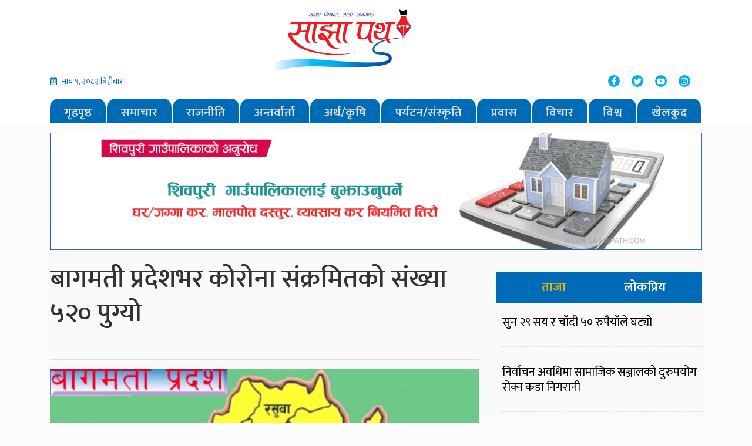

--- FILE ---
content_type: text/html; charset=UTF-8
request_url: https://www.sajhapath.com/2020/07/4843/
body_size: 12436
content:
<!DOCTYPE html>
<html lang="en">

<head>
  <!-- Required meta tags -->
  <meta charset="utf-8">
  <meta name="viewport" content="width=device-width, initial-scale=1, shrink-to-fit=no">
  <meta property="fb:pages" content="450299928388581" />
  <title>बागमती प्रदेशभर कोरोना संक्रमितको संख्या ५२० पुग्यो - Sajhapath.comSajhapath.com</title>
  	<style>img:is([sizes="auto" i], [sizes^="auto," i]) { contain-intrinsic-size: 3000px 1500px }</style>
	
<!-- Search Engine Optimization by Rank Math - https://rankmath.com/ -->
<meta name="description" content="काठमाडौ,असार २१ । बागमती प्रदेशभर कोरोना संक्रमितको संख्या ५ सय २० पुगेको छ । शनिबार १८ जना कोरोना संक्रमित पुष्टि भए संगै संक्रमितको संख्या ५ सय २० पुगेको हो।"/>
<meta name="robots" content="index, follow, max-snippet:-1, max-video-preview:-1, max-image-preview:large"/>
<link rel="canonical" href="https://www.sajhapath.com/2020/07/4843/" />
<meta property="og:locale" content="en_US" />
<meta property="og:type" content="article" />
<meta property="og:title" content="बागमती प्रदेशभर कोरोना संक्रमितको संख्या ५२० पुग्यो - Sajhapath.com" />
<meta property="og:description" content="काठमाडौ,असार २१ । बागमती प्रदेशभर कोरोना संक्रमितको संख्या ५ सय २० पुगेको छ । शनिबार १८ जना कोरोना संक्रमित पुष्टि भए संगै संक्रमितको संख्या ५ सय २० पुगेको हो।" />
<meta property="og:url" content="https://www.sajhapath.com/2020/07/4843/" />
<meta property="og:site_name" content="Sajhapath.com" />
<meta property="article:section" content="Banner" />
<meta property="og:image" content="https://www.sajhapath.com/wp-content/uploads/2020/07/20200613_052820-1-768x384.jpg" />
<meta property="og:image:secure_url" content="https://www.sajhapath.com/wp-content/uploads/2020/07/20200613_052820-1-768x384.jpg" />
<meta property="og:image:width" content="720" />
<meta property="og:image:height" content="360" />
<meta property="og:image:alt" content="बागमती प्रदेशभर कोरोना संक्रमितको संख्या ५२० पुग्यो" />
<meta property="og:image:type" content="image/jpeg" />
<meta property="article:published_time" content="2020-07-05T08:09:52+05:45" />
<meta name="twitter:card" content="summary_large_image" />
<meta name="twitter:title" content="बागमती प्रदेशभर कोरोना संक्रमितको संख्या ५२० पुग्यो - Sajhapath.com" />
<meta name="twitter:description" content="काठमाडौ,असार २१ । बागमती प्रदेशभर कोरोना संक्रमितको संख्या ५ सय २० पुगेको छ । शनिबार १८ जना कोरोना संक्रमित पुष्टि भए संगै संक्रमितको संख्या ५ सय २० पुगेको हो।" />
<meta name="twitter:image" content="https://www.sajhapath.com/wp-content/uploads/2020/07/20200613_052820-1-768x384.jpg" />
<meta name="twitter:label1" content="Written by" />
<meta name="twitter:data1" content="साझा पथ" />
<meta name="twitter:label2" content="Time to read" />
<meta name="twitter:data2" content="Less than a minute" />
<script type="application/ld+json" class="rank-math-schema">{"@context":"https://schema.org","@graph":[{"@type":["Person","Organization"],"@id":"https://www.sajhapath.com/#person","name":"Sajhapath.com"},{"@type":"WebSite","@id":"https://www.sajhapath.com/#website","url":"https://www.sajhapath.com","name":"Sajhapath.com","publisher":{"@id":"https://www.sajhapath.com/#person"},"inLanguage":"en-US"},{"@type":"ImageObject","@id":"https://www.sajhapath.com/wp-content/uploads/2020/07/20200613_052820-1.jpg","url":"https://www.sajhapath.com/wp-content/uploads/2020/07/20200613_052820-1.jpg","width":"2560","height":"1280","inLanguage":"en-US"},{"@type":"WebPage","@id":"https://www.sajhapath.com/2020/07/4843/#webpage","url":"https://www.sajhapath.com/2020/07/4843/","name":"\u092c\u093e\u0917\u092e\u0924\u0940 \u092a\u094d\u0930\u0926\u0947\u0936\u092d\u0930 \u0915\u094b\u0930\u094b\u0928\u093e \u0938\u0902\u0915\u094d\u0930\u092e\u093f\u0924\u0915\u094b \u0938\u0902\u0916\u094d\u092f\u093e \u096b\u0968\u0966 \u092a\u0941\u0917\u094d\u092f\u094b - Sajhapath.com","datePublished":"2020-07-05T08:09:52+05:45","dateModified":"2020-07-05T08:09:52+05:45","isPartOf":{"@id":"https://www.sajhapath.com/#website"},"primaryImageOfPage":{"@id":"https://www.sajhapath.com/wp-content/uploads/2020/07/20200613_052820-1.jpg"},"inLanguage":"en-US"},{"@type":"Person","@id":"https://www.sajhapath.com/author/sabina/","name":"\u0938\u093e\u091d\u093e \u092a\u0925","url":"https://www.sajhapath.com/author/sabina/","image":{"@type":"ImageObject","@id":"https://secure.gravatar.com/avatar/884e94cdef035d7c6f9fd04f9754ac25?s=96&amp;d=mm&amp;r=g","url":"https://secure.gravatar.com/avatar/884e94cdef035d7c6f9fd04f9754ac25?s=96&amp;d=mm&amp;r=g","caption":"\u0938\u093e\u091d\u093e \u092a\u0925","inLanguage":"en-US"}},{"@type":"BlogPosting","headline":"\u092c\u093e\u0917\u092e\u0924\u0940 \u092a\u094d\u0930\u0926\u0947\u0936\u092d\u0930 \u0915\u094b\u0930\u094b\u0928\u093e \u0938\u0902\u0915\u094d\u0930\u092e\u093f\u0924\u0915\u094b \u0938\u0902\u0916\u094d\u092f\u093e \u096b\u0968\u0966 \u092a\u0941\u0917\u094d\u092f\u094b - Sajhapath.com","datePublished":"2020-07-05T08:09:52+05:45","dateModified":"2020-07-05T08:09:52+05:45","articleSection":"Banner","author":{"@id":"https://www.sajhapath.com/author/sabina/","name":"\u0938\u093e\u091d\u093e \u092a\u0925"},"publisher":{"@id":"https://www.sajhapath.com/#person"},"description":"\u0915\u093e\u0920\u092e\u093e\u0921\u094c,\u0905\u0938\u093e\u0930 \u0968\u0967 \u0964 \u092c\u093e\u0917\u092e\u0924\u0940 \u092a\u094d\u0930\u0926\u0947\u0936\u092d\u0930 \u0915\u094b\u0930\u094b\u0928\u093e \u0938\u0902\u0915\u094d\u0930\u092e\u093f\u0924\u0915\u094b \u0938\u0902\u0916\u094d\u092f\u093e \u096b \u0938\u092f \u0968\u0966 \u092a\u0941\u0917\u0947\u0915\u094b \u091b \u0964 \u0936\u0928\u093f\u092c\u093e\u0930 \u0967\u096e \u091c\u0928\u093e \u0915\u094b\u0930\u094b\u0928\u093e \u0938\u0902\u0915\u094d\u0930\u092e\u093f\u0924 \u092a\u0941\u0937\u094d\u091f\u093f \u092d\u090f \u0938\u0902\u0917\u0948 \u0938\u0902\u0915\u094d\u0930\u092e\u093f\u0924\u0915\u094b \u0938\u0902\u0916\u094d\u092f\u093e \u096b \u0938\u092f \u0968\u0966 \u092a\u0941\u0917\u0947\u0915\u094b \u0939\u094b\u0964","name":"\u092c\u093e\u0917\u092e\u0924\u0940 \u092a\u094d\u0930\u0926\u0947\u0936\u092d\u0930 \u0915\u094b\u0930\u094b\u0928\u093e \u0938\u0902\u0915\u094d\u0930\u092e\u093f\u0924\u0915\u094b \u0938\u0902\u0916\u094d\u092f\u093e \u096b\u0968\u0966 \u092a\u0941\u0917\u094d\u092f\u094b - Sajhapath.com","@id":"https://www.sajhapath.com/2020/07/4843/#richSnippet","isPartOf":{"@id":"https://www.sajhapath.com/2020/07/4843/#webpage"},"image":{"@id":"https://www.sajhapath.com/wp-content/uploads/2020/07/20200613_052820-1.jpg"},"inLanguage":"en-US","mainEntityOfPage":{"@id":"https://www.sajhapath.com/2020/07/4843/#webpage"}}]}</script>
<!-- /Rank Math WordPress SEO plugin -->

<link rel='dns-prefetch' href='//use.fontawesome.com' />
<link rel='dns-prefetch' href='//code.jquery.com' />
<link rel='dns-prefetch' href='//stats.wp.com' />
<link rel='dns-prefetch' href='//fonts.googleapis.com' />
<link rel='dns-prefetch' href='//www.googletagmanager.com' />
<link rel="alternate" type="application/rss+xml" title="Sajhapath.com &raquo; बागमती प्रदेशभर कोरोना संक्रमितको संख्या ५२० पुग्यो Comments Feed" href="https://www.sajhapath.com/2020/07/4843/feed/" />
<meta property="fb:admins" content="changingmission"/><meta property="fb:app_id" content="1774296949456204"><meta property="og:title" content="बागमती प्रदेशभर कोरोना संक्रमितको संख्या ५२० पुग्यो"/><meta property="og:type" content="article"/><meta property="og:description" content="काठमाडौ,असार २१ । बागमती प्रदेशभर कोरोना संक्रमितको संख्या ५ सय २० पुगेको छ । शनिबार १८ जना कोरोना संक्रमित पुष्टि भए संगै संक्रमितको संख्या ५ सय २० पुगेको हो। शनिबार थपिएका संक्रमितमध्ये सिन्धुपाल्चोकका १२ जना र चितवनका ६ जना गरि १८ जना रहेको प्रदेशको सामाजिक विकास मन्त्रालयले जनाएको छ। त्यस्तै प्रदेशभर हालसम्म कोरोनाको संक्रमणबाट ६ [&hellip;]"/><meta property="og:url" content="https://www.sajhapath.com/2020/07/4843/"/><meta property="og:site_name" content="Sajhapath.com"/><meta property="og:image" content="https://www.sajhapath.com/wp-content/uploads/2020/07/20200613_052820-1.jpg"/><script type="text/javascript">
/* <![CDATA[ */
window._wpemojiSettings = {"baseUrl":"https:\/\/s.w.org\/images\/core\/emoji\/15.0.3\/72x72\/","ext":".png","svgUrl":"https:\/\/s.w.org\/images\/core\/emoji\/15.0.3\/svg\/","svgExt":".svg","source":{"concatemoji":"https:\/\/www.sajhapath.com\/wp-includes\/js\/wp-emoji-release.min.js?ver=6.7.4"}};
/*! This file is auto-generated */
!function(i,n){var o,s,e;function c(e){try{var t={supportTests:e,timestamp:(new Date).valueOf()};sessionStorage.setItem(o,JSON.stringify(t))}catch(e){}}function p(e,t,n){e.clearRect(0,0,e.canvas.width,e.canvas.height),e.fillText(t,0,0);var t=new Uint32Array(e.getImageData(0,0,e.canvas.width,e.canvas.height).data),r=(e.clearRect(0,0,e.canvas.width,e.canvas.height),e.fillText(n,0,0),new Uint32Array(e.getImageData(0,0,e.canvas.width,e.canvas.height).data));return t.every(function(e,t){return e===r[t]})}function u(e,t,n){switch(t){case"flag":return n(e,"\ud83c\udff3\ufe0f\u200d\u26a7\ufe0f","\ud83c\udff3\ufe0f\u200b\u26a7\ufe0f")?!1:!n(e,"\ud83c\uddfa\ud83c\uddf3","\ud83c\uddfa\u200b\ud83c\uddf3")&&!n(e,"\ud83c\udff4\udb40\udc67\udb40\udc62\udb40\udc65\udb40\udc6e\udb40\udc67\udb40\udc7f","\ud83c\udff4\u200b\udb40\udc67\u200b\udb40\udc62\u200b\udb40\udc65\u200b\udb40\udc6e\u200b\udb40\udc67\u200b\udb40\udc7f");case"emoji":return!n(e,"\ud83d\udc26\u200d\u2b1b","\ud83d\udc26\u200b\u2b1b")}return!1}function f(e,t,n){var r="undefined"!=typeof WorkerGlobalScope&&self instanceof WorkerGlobalScope?new OffscreenCanvas(300,150):i.createElement("canvas"),a=r.getContext("2d",{willReadFrequently:!0}),o=(a.textBaseline="top",a.font="600 32px Arial",{});return e.forEach(function(e){o[e]=t(a,e,n)}),o}function t(e){var t=i.createElement("script");t.src=e,t.defer=!0,i.head.appendChild(t)}"undefined"!=typeof Promise&&(o="wpEmojiSettingsSupports",s=["flag","emoji"],n.supports={everything:!0,everythingExceptFlag:!0},e=new Promise(function(e){i.addEventListener("DOMContentLoaded",e,{once:!0})}),new Promise(function(t){var n=function(){try{var e=JSON.parse(sessionStorage.getItem(o));if("object"==typeof e&&"number"==typeof e.timestamp&&(new Date).valueOf()<e.timestamp+604800&&"object"==typeof e.supportTests)return e.supportTests}catch(e){}return null}();if(!n){if("undefined"!=typeof Worker&&"undefined"!=typeof OffscreenCanvas&&"undefined"!=typeof URL&&URL.createObjectURL&&"undefined"!=typeof Blob)try{var e="postMessage("+f.toString()+"("+[JSON.stringify(s),u.toString(),p.toString()].join(",")+"));",r=new Blob([e],{type:"text/javascript"}),a=new Worker(URL.createObjectURL(r),{name:"wpTestEmojiSupports"});return void(a.onmessage=function(e){c(n=e.data),a.terminate(),t(n)})}catch(e){}c(n=f(s,u,p))}t(n)}).then(function(e){for(var t in e)n.supports[t]=e[t],n.supports.everything=n.supports.everything&&n.supports[t],"flag"!==t&&(n.supports.everythingExceptFlag=n.supports.everythingExceptFlag&&n.supports[t]);n.supports.everythingExceptFlag=n.supports.everythingExceptFlag&&!n.supports.flag,n.DOMReady=!1,n.readyCallback=function(){n.DOMReady=!0}}).then(function(){return e}).then(function(){var e;n.supports.everything||(n.readyCallback(),(e=n.source||{}).concatemoji?t(e.concatemoji):e.wpemoji&&e.twemoji&&(t(e.twemoji),t(e.wpemoji)))}))}((window,document),window._wpemojiSettings);
/* ]]> */
</script>
<style id='wp-emoji-styles-inline-css' type='text/css'>

	img.wp-smiley, img.emoji {
		display: inline !important;
		border: none !important;
		box-shadow: none !important;
		height: 1em !important;
		width: 1em !important;
		margin: 0 0.07em !important;
		vertical-align: -0.1em !important;
		background: none !important;
		padding: 0 !important;
	}
</style>
<link rel='stylesheet' id='wp-block-library-css' href='https://www.sajhapath.com/wp-includes/css/dist/block-library/style.min.css?ver=6.7.4' type='text/css' media='all' />
<link rel='stylesheet' id='mediaelement-css' href='https://www.sajhapath.com/wp-includes/js/mediaelement/mediaelementplayer-legacy.min.css?ver=4.2.17' type='text/css' media='all' />
<link rel='stylesheet' id='wp-mediaelement-css' href='https://www.sajhapath.com/wp-includes/js/mediaelement/wp-mediaelement.min.css?ver=6.7.4' type='text/css' media='all' />
<style id='jetpack-sharing-buttons-style-inline-css' type='text/css'>
.jetpack-sharing-buttons__services-list{display:flex;flex-direction:row;flex-wrap:wrap;gap:0;list-style-type:none;margin:5px;padding:0}.jetpack-sharing-buttons__services-list.has-small-icon-size{font-size:12px}.jetpack-sharing-buttons__services-list.has-normal-icon-size{font-size:16px}.jetpack-sharing-buttons__services-list.has-large-icon-size{font-size:24px}.jetpack-sharing-buttons__services-list.has-huge-icon-size{font-size:36px}@media print{.jetpack-sharing-buttons__services-list{display:none!important}}.editor-styles-wrapper .wp-block-jetpack-sharing-buttons{gap:0;padding-inline-start:0}ul.jetpack-sharing-buttons__services-list.has-background{padding:1.25em 2.375em}
</style>
<style id='classic-theme-styles-inline-css' type='text/css'>
/*! This file is auto-generated */
.wp-block-button__link{color:#fff;background-color:#32373c;border-radius:9999px;box-shadow:none;text-decoration:none;padding:calc(.667em + 2px) calc(1.333em + 2px);font-size:1.125em}.wp-block-file__button{background:#32373c;color:#fff;text-decoration:none}
</style>
<style id='global-styles-inline-css' type='text/css'>
:root{--wp--preset--aspect-ratio--square: 1;--wp--preset--aspect-ratio--4-3: 4/3;--wp--preset--aspect-ratio--3-4: 3/4;--wp--preset--aspect-ratio--3-2: 3/2;--wp--preset--aspect-ratio--2-3: 2/3;--wp--preset--aspect-ratio--16-9: 16/9;--wp--preset--aspect-ratio--9-16: 9/16;--wp--preset--color--black: #000000;--wp--preset--color--cyan-bluish-gray: #abb8c3;--wp--preset--color--white: #ffffff;--wp--preset--color--pale-pink: #f78da7;--wp--preset--color--vivid-red: #cf2e2e;--wp--preset--color--luminous-vivid-orange: #ff6900;--wp--preset--color--luminous-vivid-amber: #fcb900;--wp--preset--color--light-green-cyan: #7bdcb5;--wp--preset--color--vivid-green-cyan: #00d084;--wp--preset--color--pale-cyan-blue: #8ed1fc;--wp--preset--color--vivid-cyan-blue: #0693e3;--wp--preset--color--vivid-purple: #9b51e0;--wp--preset--gradient--vivid-cyan-blue-to-vivid-purple: linear-gradient(135deg,rgba(6,147,227,1) 0%,rgb(155,81,224) 100%);--wp--preset--gradient--light-green-cyan-to-vivid-green-cyan: linear-gradient(135deg,rgb(122,220,180) 0%,rgb(0,208,130) 100%);--wp--preset--gradient--luminous-vivid-amber-to-luminous-vivid-orange: linear-gradient(135deg,rgba(252,185,0,1) 0%,rgba(255,105,0,1) 100%);--wp--preset--gradient--luminous-vivid-orange-to-vivid-red: linear-gradient(135deg,rgba(255,105,0,1) 0%,rgb(207,46,46) 100%);--wp--preset--gradient--very-light-gray-to-cyan-bluish-gray: linear-gradient(135deg,rgb(238,238,238) 0%,rgb(169,184,195) 100%);--wp--preset--gradient--cool-to-warm-spectrum: linear-gradient(135deg,rgb(74,234,220) 0%,rgb(151,120,209) 20%,rgb(207,42,186) 40%,rgb(238,44,130) 60%,rgb(251,105,98) 80%,rgb(254,248,76) 100%);--wp--preset--gradient--blush-light-purple: linear-gradient(135deg,rgb(255,206,236) 0%,rgb(152,150,240) 100%);--wp--preset--gradient--blush-bordeaux: linear-gradient(135deg,rgb(254,205,165) 0%,rgb(254,45,45) 50%,rgb(107,0,62) 100%);--wp--preset--gradient--luminous-dusk: linear-gradient(135deg,rgb(255,203,112) 0%,rgb(199,81,192) 50%,rgb(65,88,208) 100%);--wp--preset--gradient--pale-ocean: linear-gradient(135deg,rgb(255,245,203) 0%,rgb(182,227,212) 50%,rgb(51,167,181) 100%);--wp--preset--gradient--electric-grass: linear-gradient(135deg,rgb(202,248,128) 0%,rgb(113,206,126) 100%);--wp--preset--gradient--midnight: linear-gradient(135deg,rgb(2,3,129) 0%,rgb(40,116,252) 100%);--wp--preset--font-size--small: 13px;--wp--preset--font-size--medium: 20px;--wp--preset--font-size--large: 36px;--wp--preset--font-size--x-large: 42px;--wp--preset--spacing--20: 0.44rem;--wp--preset--spacing--30: 0.67rem;--wp--preset--spacing--40: 1rem;--wp--preset--spacing--50: 1.5rem;--wp--preset--spacing--60: 2.25rem;--wp--preset--spacing--70: 3.38rem;--wp--preset--spacing--80: 5.06rem;--wp--preset--shadow--natural: 6px 6px 9px rgba(0, 0, 0, 0.2);--wp--preset--shadow--deep: 12px 12px 50px rgba(0, 0, 0, 0.4);--wp--preset--shadow--sharp: 6px 6px 0px rgba(0, 0, 0, 0.2);--wp--preset--shadow--outlined: 6px 6px 0px -3px rgba(255, 255, 255, 1), 6px 6px rgba(0, 0, 0, 1);--wp--preset--shadow--crisp: 6px 6px 0px rgba(0, 0, 0, 1);}:where(.is-layout-flex){gap: 0.5em;}:where(.is-layout-grid){gap: 0.5em;}body .is-layout-flex{display: flex;}.is-layout-flex{flex-wrap: wrap;align-items: center;}.is-layout-flex > :is(*, div){margin: 0;}body .is-layout-grid{display: grid;}.is-layout-grid > :is(*, div){margin: 0;}:where(.wp-block-columns.is-layout-flex){gap: 2em;}:where(.wp-block-columns.is-layout-grid){gap: 2em;}:where(.wp-block-post-template.is-layout-flex){gap: 1.25em;}:where(.wp-block-post-template.is-layout-grid){gap: 1.25em;}.has-black-color{color: var(--wp--preset--color--black) !important;}.has-cyan-bluish-gray-color{color: var(--wp--preset--color--cyan-bluish-gray) !important;}.has-white-color{color: var(--wp--preset--color--white) !important;}.has-pale-pink-color{color: var(--wp--preset--color--pale-pink) !important;}.has-vivid-red-color{color: var(--wp--preset--color--vivid-red) !important;}.has-luminous-vivid-orange-color{color: var(--wp--preset--color--luminous-vivid-orange) !important;}.has-luminous-vivid-amber-color{color: var(--wp--preset--color--luminous-vivid-amber) !important;}.has-light-green-cyan-color{color: var(--wp--preset--color--light-green-cyan) !important;}.has-vivid-green-cyan-color{color: var(--wp--preset--color--vivid-green-cyan) !important;}.has-pale-cyan-blue-color{color: var(--wp--preset--color--pale-cyan-blue) !important;}.has-vivid-cyan-blue-color{color: var(--wp--preset--color--vivid-cyan-blue) !important;}.has-vivid-purple-color{color: var(--wp--preset--color--vivid-purple) !important;}.has-black-background-color{background-color: var(--wp--preset--color--black) !important;}.has-cyan-bluish-gray-background-color{background-color: var(--wp--preset--color--cyan-bluish-gray) !important;}.has-white-background-color{background-color: var(--wp--preset--color--white) !important;}.has-pale-pink-background-color{background-color: var(--wp--preset--color--pale-pink) !important;}.has-vivid-red-background-color{background-color: var(--wp--preset--color--vivid-red) !important;}.has-luminous-vivid-orange-background-color{background-color: var(--wp--preset--color--luminous-vivid-orange) !important;}.has-luminous-vivid-amber-background-color{background-color: var(--wp--preset--color--luminous-vivid-amber) !important;}.has-light-green-cyan-background-color{background-color: var(--wp--preset--color--light-green-cyan) !important;}.has-vivid-green-cyan-background-color{background-color: var(--wp--preset--color--vivid-green-cyan) !important;}.has-pale-cyan-blue-background-color{background-color: var(--wp--preset--color--pale-cyan-blue) !important;}.has-vivid-cyan-blue-background-color{background-color: var(--wp--preset--color--vivid-cyan-blue) !important;}.has-vivid-purple-background-color{background-color: var(--wp--preset--color--vivid-purple) !important;}.has-black-border-color{border-color: var(--wp--preset--color--black) !important;}.has-cyan-bluish-gray-border-color{border-color: var(--wp--preset--color--cyan-bluish-gray) !important;}.has-white-border-color{border-color: var(--wp--preset--color--white) !important;}.has-pale-pink-border-color{border-color: var(--wp--preset--color--pale-pink) !important;}.has-vivid-red-border-color{border-color: var(--wp--preset--color--vivid-red) !important;}.has-luminous-vivid-orange-border-color{border-color: var(--wp--preset--color--luminous-vivid-orange) !important;}.has-luminous-vivid-amber-border-color{border-color: var(--wp--preset--color--luminous-vivid-amber) !important;}.has-light-green-cyan-border-color{border-color: var(--wp--preset--color--light-green-cyan) !important;}.has-vivid-green-cyan-border-color{border-color: var(--wp--preset--color--vivid-green-cyan) !important;}.has-pale-cyan-blue-border-color{border-color: var(--wp--preset--color--pale-cyan-blue) !important;}.has-vivid-cyan-blue-border-color{border-color: var(--wp--preset--color--vivid-cyan-blue) !important;}.has-vivid-purple-border-color{border-color: var(--wp--preset--color--vivid-purple) !important;}.has-vivid-cyan-blue-to-vivid-purple-gradient-background{background: var(--wp--preset--gradient--vivid-cyan-blue-to-vivid-purple) !important;}.has-light-green-cyan-to-vivid-green-cyan-gradient-background{background: var(--wp--preset--gradient--light-green-cyan-to-vivid-green-cyan) !important;}.has-luminous-vivid-amber-to-luminous-vivid-orange-gradient-background{background: var(--wp--preset--gradient--luminous-vivid-amber-to-luminous-vivid-orange) !important;}.has-luminous-vivid-orange-to-vivid-red-gradient-background{background: var(--wp--preset--gradient--luminous-vivid-orange-to-vivid-red) !important;}.has-very-light-gray-to-cyan-bluish-gray-gradient-background{background: var(--wp--preset--gradient--very-light-gray-to-cyan-bluish-gray) !important;}.has-cool-to-warm-spectrum-gradient-background{background: var(--wp--preset--gradient--cool-to-warm-spectrum) !important;}.has-blush-light-purple-gradient-background{background: var(--wp--preset--gradient--blush-light-purple) !important;}.has-blush-bordeaux-gradient-background{background: var(--wp--preset--gradient--blush-bordeaux) !important;}.has-luminous-dusk-gradient-background{background: var(--wp--preset--gradient--luminous-dusk) !important;}.has-pale-ocean-gradient-background{background: var(--wp--preset--gradient--pale-ocean) !important;}.has-electric-grass-gradient-background{background: var(--wp--preset--gradient--electric-grass) !important;}.has-midnight-gradient-background{background: var(--wp--preset--gradient--midnight) !important;}.has-small-font-size{font-size: var(--wp--preset--font-size--small) !important;}.has-medium-font-size{font-size: var(--wp--preset--font-size--medium) !important;}.has-large-font-size{font-size: var(--wp--preset--font-size--large) !important;}.has-x-large-font-size{font-size: var(--wp--preset--font-size--x-large) !important;}
:where(.wp-block-post-template.is-layout-flex){gap: 1.25em;}:where(.wp-block-post-template.is-layout-grid){gap: 1.25em;}
:where(.wp-block-columns.is-layout-flex){gap: 2em;}:where(.wp-block-columns.is-layout-grid){gap: 2em;}
:root :where(.wp-block-pullquote){font-size: 1.5em;line-height: 1.6;}
</style>
<link rel='stylesheet' id='bootstrap-style-css' href='https://www.sajhapath.com/wp-content/themes/sajhapathnaya/css/bootstrap.min.css?ver=6.7.4' type='text/css' media='all' />
<link rel='stylesheet' id='base-style-css' href='https://www.sajhapath.com/wp-content/themes/sajhapathnaya/css/base.css?ver=6.7.4' type='text/css' media='all' />
<link rel='stylesheet' id='google-font-css' href='https://fonts.googleapis.com/css?family=Mukta%3A400%2C600&#038;subset=devanagari&#038;ver=6.7.4' type='text/css' media='all' />
<link rel='stylesheet' id='owl-style-css' href='https://www.sajhapath.com/wp-content/themes/sajhapathnaya/owl/assets/owl.carousel.min.css?ver=0.2' type='text/css' media='all' />
<link rel='stylesheet' id='appharu-style-css' href='https://www.sajhapath.com/wp-content/themes/sajhapathnaya/style.css?ver=89.2336.1.3' type='text/css' media='all' />
<style id='akismet-widget-style-inline-css' type='text/css'>

			.a-stats {
				--akismet-color-mid-green: #357b49;
				--akismet-color-white: #fff;
				--akismet-color-light-grey: #f6f7f7;

				max-width: 350px;
				width: auto;
			}

			.a-stats * {
				all: unset;
				box-sizing: border-box;
			}

			.a-stats strong {
				font-weight: 600;
			}

			.a-stats a.a-stats__link,
			.a-stats a.a-stats__link:visited,
			.a-stats a.a-stats__link:active {
				background: var(--akismet-color-mid-green);
				border: none;
				box-shadow: none;
				border-radius: 8px;
				color: var(--akismet-color-white);
				cursor: pointer;
				display: block;
				font-family: -apple-system, BlinkMacSystemFont, 'Segoe UI', 'Roboto', 'Oxygen-Sans', 'Ubuntu', 'Cantarell', 'Helvetica Neue', sans-serif;
				font-weight: 500;
				padding: 12px;
				text-align: center;
				text-decoration: none;
				transition: all 0.2s ease;
			}

			/* Extra specificity to deal with TwentyTwentyOne focus style */
			.widget .a-stats a.a-stats__link:focus {
				background: var(--akismet-color-mid-green);
				color: var(--akismet-color-white);
				text-decoration: none;
			}

			.a-stats a.a-stats__link:hover {
				filter: brightness(110%);
				box-shadow: 0 4px 12px rgba(0, 0, 0, 0.06), 0 0 2px rgba(0, 0, 0, 0.16);
			}

			.a-stats .count {
				color: var(--akismet-color-white);
				display: block;
				font-size: 1.5em;
				line-height: 1.4;
				padding: 0 13px;
				white-space: nowrap;
			}
		
</style>
<script type="text/javascript" src="https://use.fontawesome.com/releases/v5.0.6/js/all.js?ver=6.7.4" id="font-awesome-js"></script>
<link rel="https://api.w.org/" href="https://www.sajhapath.com/wp-json/" /><link rel="alternate" title="JSON" type="application/json" href="https://www.sajhapath.com/wp-json/wp/v2/posts/4843" /><link rel="EditURI" type="application/rsd+xml" title="RSD" href="https://www.sajhapath.com/xmlrpc.php?rsd" />
<meta name="generator" content="WordPress 6.7.4" />
<link rel='shortlink' href='https://wp.me/pbwPaN-1g7' />
<link rel="alternate" title="oEmbed (JSON)" type="application/json+oembed" href="https://www.sajhapath.com/wp-json/oembed/1.0/embed?url=https%3A%2F%2Fwww.sajhapath.com%2F2020%2F07%2F4843%2F" />
<link rel="alternate" title="oEmbed (XML)" type="text/xml+oembed" href="https://www.sajhapath.com/wp-json/oembed/1.0/embed?url=https%3A%2F%2Fwww.sajhapath.com%2F2020%2F07%2F4843%2F&#038;format=xml" />
		<meta property="fb:pages" content="450299928388581" />
		<meta name="generator" content="Site Kit by Google 1.170.0" />	<style>img#wpstats{display:none}</style>
		<link rel="icon" href="https://www.sajhapath.com/wp-content/uploads/2022/05/cropped-sajhapath-32x32.jpg" sizes="32x32" />
<link rel="icon" href="https://www.sajhapath.com/wp-content/uploads/2022/05/cropped-sajhapath-192x192.jpg" sizes="192x192" />
<link rel="apple-touch-icon" href="https://www.sajhapath.com/wp-content/uploads/2022/05/cropped-sajhapath-180x180.jpg" />
<meta name="msapplication-TileImage" content="https://www.sajhapath.com/wp-content/uploads/2022/05/cropped-sajhapath-270x270.jpg" />
	<script type='text/javascript' src='https://platform-api.sharethis.com/js/sharethis.js#property=5faf67c0be36290012aa2a71&product=sop' async='async'></script>
</head>

<body>
  <!-- Global site tag (gtag.js) - Google Analytics -->
  <script async src="https://www.googletagmanager.com/gtag/js?id=UA-113934858-1"></script>
  <script>
    window.dataLayer = window.dataLayer || [];

    function gtag() {
      dataLayer.push(arguments);
    }
    gtag('js', new Date());

    gtag('config', 'UA-113934858-1');
  </script>
  <div id="fb-root"></div>
  <script>
    (function (d, s, id) {
      var js, fjs = d.getElementsByTagName(s)[0];
      if (d.getElementById(id)) return;
      js = d.createElement(s);
      js.id = id;
      js.src = "//connect.facebook.net/en_US/sdk.js#xfbml=1&version=v2.10&appId=401514826619301";
      fjs.parentNode.insertBefore(js, fjs);
    }(document, 'script', 'facebook-jssdk'));
  </script>
  <div class="header-sectionsajha">
    <div class="container">
      <div class="row">
        <div class="col-md-4" style="align-self: center;">


        </div>
        <div class="col-md-3">
<!--           <h1 class="logo-title">sajha path</h1> -->
          <a href="/"><img src="https://www.sajhapath.com/wp-content/themes/sajhapathnaya/img/received_1283623921823480.png"
              alt="Logo"></a>
        </div>
        <div class="col-md-5 d-flex align-items-center justify-content-center">
          <!-- <div class="slogan-title">
            <h5>साझा विचार, ताजा समाचार</h5>
          </div>-->
        </div>
        <div class="col-md-4">
          <div class="date-time">
          <i class="far fa-calendar-alt mr-2"></i>माघ &#2415;, &#2408;&#2406;&#2414;&#2408; बिहीबार          </div>
        </div>
        <div class="col-md-4">
        </div>
        
        <div class="col-md-4">
          <div class="social-list">
            <ul class="nav justify-content-end">
              <li class="nav-item">
                <a class="nav-link"
                  href="https://www.facebook.com/himalaya64/"><i
                    class="fab fa-facebook-f"></i></a>
              </li>
              <li class="nav-item">
                <a class="nav-link" href="https://twitter.com/bharatjournali1?s=07&"><i class="fab fa-twitter"></i></a>
              </li>
              <li class="nav-item">
                <a class="nav-link" href="https://www.youtube.com/channel/UCUBQZz1djBZ_Wn3hngwf6_g"><i
                    class="fab fa-youtube"></i></a>
              </li>
              <li class="nav-item">
                <a class="nav-link" href="https://www.instagram.com/p/CEEKXptlNE7/"><i class="fab fa-instagram"></i></a>
              </li>
            </ul>
          </div>
        </div>
        <div class="col-md-12">
          <nav class="navbar navbar-expand-lg navbar-dark bg-dark col nav-menu">
    <button class="navbar-toggler" type="button" data-toggle="collapse" data-target="#main-menu" aria-controls="main-menu" aria-expanded="false" aria-label="Toggle navigation">
      <span class="navbar-toggler-icon"></span>
    </button>

    <div class="collapse navbar-collapse" id="main-menu">
      <ul class="navbar-nav mr-auto nav-fill w-100 sajha-nav">
        <li class="nav-item">
          <a class="nav-link" href="/">गृहपृष्ठ</a>
        </li>
        <li class="nav-item">
          <a class="nav-link" href="/?cat=3">समाचार</a>
        </li>
        <li class="nav-item">
          <a class="nav-link" href="/?cat=4">राजनीति</a>
        </li>
        <li class="nav-item">
          <a class="nav-link" href="/?cat=5">अन्तर्वार्ता</a>
        </li>
        <li class="nav-item">
          <a class="nav-link" href="/?cat=6">अर्थ/कृषि</a>
        </li>
        <li class="nav-item">
          <a class="nav-link" href="/?cat=7">पर्यटन/संस्कृति</a>
        </li>
        <li class="nav-item">
          <a class="nav-link" href="/?cat=8">प्रवास</a>
        </li>
        <li class="nav-item">
          <a class="nav-link" href="/?cat=9">विचार</a>
        </li>
        <li class="nav-item">
          <a class="nav-link" href="/?cat=10">विश्व</a>
        </li>
        <li class="nav-item">
          <a class="nav-link" href="/?cat=11">खेलकुद</a>
        </li>
      </ul>
    </div>
</nav>        </div>
      </div>
    </div>
  </div>

  <div class="container wrapper">
    <style>
      .date-time {
        font-size: 14px;
        color: #006bb6;
      }

      .slogan-title h5 {
        font-size: 26px;
        font-weight: 600;
        text-shadow: 2px 2px #a62f2f;
        color: #006bb6;
      }
    </style><div class="mt-3">
<div class="row">
<!--     <div class="col-md-6">
        <div class="corona-update row">
                            <div class="text-center col-md-12">
                    <div class=" corona-title">
                        <h4>
                            <span class="corona-live">लाइभ अपडेट</span>
                            : कोरोना भाइरस</h4>
                    </div>
                </div>
                <div class="corona-nepal col-md-5">
                    <div class="dext-title text-center corona-nepali-title">नेपालमा कोरोना भाइरस</div>
                    <div class="row">
                        <div class="col-md-4 corona-data">
                            <div class="table-deth">
                                <div class="dext-title">मृत्यु</div>
                                <div class="number-of-deth"></div>

                            </div>
                        </div>
                        <div class="col-md-4 corona-data">
                            <div class="table-infected">
                                <div class="dext-title">संक्रमित</div>
                                <div class="number-of-deth"></div>
                            </div>
                        </div>
                        <div class="col-md-4 corona-data">
                            <div class="table-recover">
                                <div class="dext-title">निको भएका</div>
                                <div class="number-of-deth"></div>
                            </div>
                        </div>
                    </div>
                </div>
                <div class="corona-nepal col-md-7">
                    <div class="dext-title text-center corona-nepali-title">विश्वमा कोरोना भाइरस</div>
                    <div class="row">
                        <div class="col-md-4 corona-data">
                            <div class="table-deth">
                                <div class="dext-title">मृत्यु</div>
                                <div class="number-of-deth"></div>

                            </div>
                        </div>
                        <div class="col-md-4 corona-data">
                            <div class="table-infected">
                                <div class="dext-title">संक्रमित</div>
                                <div class="number-of-deth"></div>
                            </div>

                        </div>
                        <div class="col-md-4 corona-data">
                            <div class="table-recover">
                                <div class="dext-title">निको भएका</div>
                                <div class="number-of-deth"></div>
                            </div>
                        </div>
                    </div>
                </div>

                <div class="col-md-12">
                    <div class="corona-source">
                        अपडेटः
                                                । स्रोत : coronavirus.jhu.edu
                    </div>
                </div>
                    </div>
    </div> -->
    <div class="col-md-12 d-flex align-items-center" style="flex-flow: column;justify-content: center;">
        <section class="widget text-center"><a href="http://shivapurimun.gov.np/" target="_blank"><img width="1140" height="205" src="https://www.sajhapath.com/wp-content/uploads/2020/09/Shivapuri-rural-municipality-awareness-message-sajhapath-tws.gif" class="image wp-image-12227  attachment-full size-full" alt="" style="max-width: 100%; height: auto;" decoding="async" fetchpriority="high" /></a></section>    </div>
</div>
<style>
    .corona-update {
        background: #006bb6;
        margin: 0;
        padding: 30px 0 15px;
        margin-bottom: 30px;
        background-size: cover;
        text-align: center;
        background-image: url("https://www.sajhapath.com/wp-content/uploads/2020/04/coronanepal.jpg");
    }

    .corona-title h4 {
        margin-bottom: 15px;
        color: #fff;
        font-weight: bold;
        font-size: 25px;
        padding-bottom: 15px;
    }
    .corona-data {
        display: flex;
        justify-content: center;
        align-self: center;
    }
    .dext-title {
        font-size: 14px;
        font-weight: 500;
        color: #fff;
    }
    .number-of-deth {
        margin-top: 5px;
        font-size: 14px;
        font-weight: 700;
        color: #fff;
    }
    .table-deth {
        background-color: rgba(225,27,34,.68);
        padding: 5px 20px;
        margin-bottom: 8px;
    }
    .table-infected {
        background-color: rgba(225,162,27,.68);
        padding: 5px 20px;
        margin-bottom: 8px;
    }
    .table-recover {
        background-color: rgba(133,201,46,.68);
        padding: 5px 8px;
        margin-bottom: 8px;
    }
    .corona-nepali-title {
        border-bottom: 1px solid #ddd;
        margin-bottom: 10px;
        font-size: 18px;
        padding: 5px;
    }
    .corona-nepal {
        border: 1px solid #ddd;
    }
    .corona-source {
        text-align: center;
        padding-top: 15px;
        color: #ddd;
    }
    .corona-live {
        color: #cc4141;
        animation: blink 2s linear infinite;
    }
    @keyframes blink {
        0% {
            opacity: 0;
        }
        50% {
            opacity: 0.5;
        }
        100% {
            opacity: 1;
        }
    }
</style></div>
<div class="row single">
    <div class="col-md-8 text-justify">
    <article class="post-entry">
        <header class="mt-3">
    <h1 class="text-left">बागमती प्रदेशभर कोरोना संक्रमितको संख्या ५२० पुग्यो</h1>
    <hr>
    <div class="row text-muted post-meta">
        <!-- ShareThis BEGIN -->
<div class="sharethis-inline-share-buttons"></div>
<!-- ShareThis END -->
                <!-- Go to www.addthis.com/dashboard to customize your tools
                <div class="addthis_inline_share_toolbox"></div> -->
            
    </div>
    <hr>
</header>		<img width="2560" height="1280" src="https://www.sajhapath.com/wp-content/uploads/2020/07/20200613_052820-1.jpg" class="attachment-full size-full wp-post-image" alt="" decoding="async" srcset="https://www.sajhapath.com/wp-content/uploads/2020/07/20200613_052820-1.jpg 2560w, https://www.sajhapath.com/wp-content/uploads/2020/07/20200613_052820-1-768x384.jpg 768w, https://www.sajhapath.com/wp-content/uploads/2020/07/20200613_052820-1-1536x768.jpg 1536w, https://www.sajhapath.com/wp-content/uploads/2020/07/20200613_052820-1-2048x1024.jpg 2048w" sizes="(max-width: 2560px) 100vw, 2560px" />        
<p>काठमाडौ,असार २१ । बागमती प्रदेशभर कोरोना संक्रमितको संख्या ५ सय २० पुगेको छ । शनिबार १८ जना कोरोना संक्रमित पुष्टि भए संगै संक्रमितको संख्या ५ सय २० पुगेको हो।</p> 



<p>शनिबार थपिएका संक्रमितमध्ये सिन्धुपाल्चोकका १२ जना र चितवनका ६ जना गरि १८ जना रहेको प्रदेशको सामाजिक विकास मन्त्रालयले जनाएको छ। त्यस्तै प्रदेशभर हालसम्म कोरोनाको संक्रमणबाट ६ जनाको मृत्यु भईसकेको छ ।</p><div class='sajha-inner-ads'></div> 



<p>यसैगरि प्रदेशभर कोरोना संक्रमणबाट मुक्ति पाउनेको संख्या भने २ सय रहेको मन्त्रालयले जनाएको छ।</p> 
    </article>
	
	    <div class="clearfix"></div>
<div class="comment">
    <div class="cat-title">प्रतिक्रिया दिनुहोस्</div>
    <div class="fb-comments" data-href="https://www.sajhapath.com/2020/07/4843/" data-width="100%" data-numposts="10" data-colorscheme="light"></div>
</div><aside class="related text-left">
<div class="cat-title">संबन्धित</div>
<div class="row">
        <div class="small-list col-md-6 border-right">
        <a href="https://www.sajhapath.com/2026/01/111996/">
            <h5>सुन २९ सय र चाँदी ५० रुपैयाँले घट्यो</h5>
            <img width="150" height="150" src="https://www.sajhapath.com/wp-content/uploads/2026/01/gold1616689900-150x150.jpg" class="attachment-thumbnail size-thumbnail wp-post-image" alt="" decoding="async" />            <p>काठमाडौं,माघ ८ । आज सुनको मूल्य घटेको छ । नेपाल सुनचाँदी व्यवसायी महासंघका अनुसार आज</p>
        </a>
    </div>
            <div class="small-list col-md-6 ">
        <a href="https://www.sajhapath.com/2026/01/111994/">
            <h5>निर्वाचन अवधिमा सामाजिक सञ्जालको दुरुपयोग रोक्न कडा निगरानी</h5>
            <img width="150" height="150" src="https://www.sajhapath.com/wp-content/uploads/2026/01/20260122_090926-150x150.jpg" class="attachment-thumbnail size-thumbnail wp-post-image" alt="" decoding="async" loading="lazy" />            <p>काठमाडौँ, माघ ८ — आसन्न निर्वाचनको समयमा सामाजिक सञ्जालको दुरुपयोग र भ्रमपूर्ण सूचना फैलिन सक्ने</p>
        </a>
    </div>
        <div class="col-12"><div class="w-100 seperator break clearfix"></div></div>    <div class="small-list col-md-6 border-right">
        <a href="https://www.sajhapath.com/2026/01/111991/">
            <h5>सुक्खा र प्रदूषणको मार खेपिरहेको नेपालमा वर्षा गराउने बादल भित्रिँदै</h5>
            <img width="150" height="150" src="https://www.sajhapath.com/wp-content/uploads/2026/01/rain-150x150.jpg" class="attachment-thumbnail size-thumbnail wp-post-image" alt="" decoding="async" loading="lazy" />            <p>काठमाडौँ,माघ ८ — लामो समयदेखि सुक्खा, खडेरी र वायुप्रदूषणको चपेटामा परेको नेपालमा अब वर्षा गराउने</p>
        </a>
    </div>
            <div class="small-list col-md-6 ">
        <a href="https://www.sajhapath.com/2026/01/111988/">
            <h5>गठबन्धनबिनाको निर्वाचनले दलहरूको वास्तविक शक्ति परीक्षण हुने</h5>
            <img width="150" height="150" src="https://www.sajhapath.com/wp-content/uploads/2026/01/Matadan-1732839054-150x150.jpg" class="attachment-thumbnail size-thumbnail wp-post-image" alt="" decoding="async" loading="lazy" />            <p>काठमाडौँ, माघ ८ — नेपालको संविधान, २०७२ जारी भएपछिका आवधिक निर्वाचनमा गठबन्धन र तालमेल गर्दै</p>
        </a>
    </div>
        <div class="col-12"><div class="w-100 seperator break clearfix"></div></div></div>
</aside></div>
<!-- .col-md-8 -->
<div class="col-md-4">
    <div class="mt-2">
 </div>
<aside class"mb-3 mt-3">
<div class="fb-page" data-href="https://www.facebook.com/himalaya64" data-width="500" data-small-header="false" data-adapt-container-width="true" data-hide-cover="false" data-show-facepile="true"><blockquote cite="https://www.facebook.com/himalaya64/" class="fb-xfbml-parse-ignore"><a href="https://www.facebook.com/himalaya64">साझापथ</a></blockquote></div>
</aside>
<aside>
    <div class="main">
    <ul class="nav nav-pills nav-justified my-tab">
        <li class="nav-item">
            <a class="nav-link active" style="color:#fff" id="latest-update" data-toggle="tab" href="#update" role="tab" aria-controls="home" aria-selected="true">ताजा</a>
        </li>
        <li class="nav-item">
            <a class="nav-link" style="color:#fff" id="profile-tab" data-toggle="tab" href="#profile" role="tab" aria-controls="profile" aria-selected="false">लोकप्रिय</a>
        </li>
    </ul>
    <div class="tab-content" id="myTabContent">
        <div class="tab-pane fade show active" id="update" role="tabpanel" aria-labelledby="latest-update">
            <div id="inner-tab" style="padding-left:10px;">
            <ul class="list-unstyled custom-list">
                        <li class="custom-list-item ">
                <a href="https://www.sajhapath.com/2026/01/111996/">
                    <h5>
                        सुन २९ सय र चाँदी ५० रुपैयाँले घट्यो                    </h5>
                </a>
            </li>
                        <li class="custom-list-item ">
                <a href="https://www.sajhapath.com/2026/01/111994/">
                    <h5>
                        निर्वाचन अवधिमा सामाजिक सञ्जालको दुरुपयोग रोक्न कडा निगरानी                    </h5>
                </a>
            </li>
                        <li class="custom-list-item ">
                <a href="https://www.sajhapath.com/2026/01/111991/">
                    <h5>
                        सुक्खा र प्रदूषणको मार खेपिरहेको नेपालमा वर्षा गराउने बादल भित्रिँदै                    </h5>
                </a>
            </li>
                        <li class="custom-list-item ">
                <a href="https://www.sajhapath.com/2026/01/111988/">
                    <h5>
                        गठबन्धनबिनाको निर्वाचनले दलहरूको वास्तविक शक्ति परीक्षण हुने                    </h5>
                </a>
            </li>
                        <li class="custom-list-item ">
                <a href="https://www.sajhapath.com/2026/01/111985/">
                    <h5>
                        यस्तो छ आजका लागि विदेशी मुद्राको विनिमयदर                    </h5>
                </a>
            </li>
                    </ul>
            </div>
        </div>
        <div class="tab-pane fade" id="profile" role="tabpanel" aria-labelledby="profile-tab">
            <div id="inner-tab" style="padding-left:10px;">

                <ul class="list-unstyled custom-list">
					                </ul>

            </div>
        </div>
    </div>
</div>

<style>
.nav-pills .nav-link.active{
    color: #e8b10c !important; 
}
</style></aside>
<div class="break clearfix"></div></div></div>
<!-- .row -->

<script type="text/javascript" src="//s7.addthis.com/js/300/addthis_widget.js#pubid=ra-5a7ff6d9007b0184"></script>
</div>
    <footer>
        <div class="footer-top">
            <div class="container">
                <div class="row pt-4 pb-4">
                    <div class="col-sm-4 footer-cls">
                        <img src="https://www.sajhapath.com/wp-content/themes/sajhapathnaya/img/logo.png" alt="Logo" style="width:50%">
                            <h4 class="footer-color mt-3">साझापथ मल्टिमिडिया प्रालि द्वारा संचालित</h4> 
                        <ul class="list-unstyled fa-tagli">
                            <li class="text-light"><i class="fas fa-map-marker-alt mr-2"></i>सूचना विभागमा दर्ता नं. : <strong> २५७१/०७७/०७८
                            </strong></li>
						<li class="text-light"><i class="fas fa-registered mr-2"></i>कम्पनी दर्ता नम्बर : <strong>  २३८९८५ ०७७/०७८
                            </strong></li>
                            <li  class="text-light"><i class="fas fa-user mr-2"></i>प्रबन्ध निर्देशक : <strong>सबिना महर्जन</strong></li>
                            <li class="text-light"><i class="fas fa-user mr-2"></i>सम्पादक : <strong>भरत तामाङ</strong></li>
							<li class="text-light"><i class="fas fa-user mr-2"></i>संस्थापक : <strong>सलिम अन्सारी</strong></li>
                            <li class="text-light"><i class="fas fa-user mr-2"></i>मल्टिमिडिया : <strong>सुरज भट्टराई</strong></li>

						</ul>
                    </div>
                    <div class="col-sm-4">
                    <aside>
                        <div class="fb-page" data-href="https://www.facebook.com/himalaya64/" data-width="500" data-small-header="false" data-adapt-container-width="true" data-hide-cover="false" data-show-facepile="true"><blockquote cite="https://www.facebook.com/himalaya64" class="fb-xfbml-parse-ignore"><a href="https://www.facebook.com/himalaya64">sajhapath</a></blockquote></div>
                    </aside>
                    </div>
                    <div class="col-md-4">  
                        <h4 class="footer-color">सम्पर्क</h4>
                        <ul class="list-unstyled content-center  footer-color">
                            <li>
                                <div class="media fa-tagli p-2">
                                <i class="fas fa-map-marker-alt mr-3"></i>कार्यालय टोखा १ काठमाडौं
                                </div>
                            </li>
                            <li>
                                <div class="media  fa-tagli p-2">
                                <i class="fa fa-phone mr-3" aria-hidden="true"></i><span>९८४१४५५८०८</span>
                                </div>
                            </li>
                            <li>
                                <div class="media fa-tagli p-2">
                                <i class="fas fa-envelope mr-3"></i><a href="/cdn-cgi/l/email-protection" class="__cf_email__" data-cfemail="334052595b524352475b73545e525a5f1d505c5e">[email&#160;protected]</a>/ <a href="/cdn-cgi/l/email-protection" class="__cf_email__" data-cfemail="f5bc9b939ab586949f9d948594819ddb969a98">[email&#160;protected]</a>
                                </div>
                            </li>
                        </ul>
                    </div>
                </div>
            </div>
        </div>
    <div class="copyright">
        <div class="container">
            <div class="row  pt-2 pb-2">
                <div class="col-sm-4 text-center" style="color:#ddd;">&copy;2026 Sajhapath.com </div>
                <div class="col-sm-4 applink"> Website by <a
                                        href="https://www.appharu.com?ref=bagmatipage"
                                        class="uk-text-primary">Appharu.com</a></div>
                <div class="col-sm-4">
                    <ul class="nav social-icon">
                        <li class="nav-item">
                            <a class="nav-link text-light" href="https://www.facebook.com/himalaya64/"><i class="fab fa-facebook-square"></i></a>
                        </li>
                        <li class="nav-item">
                            <a class="nav-link text-light" href="https://twitter.com/bharatjournali1?s=07&"><i class="fab fa-twitter-square"></i></a>
                        </li>
                        <li class="nav-item">
                            <a class="nav-link text-light" href="https://www.youtube.com/channel/UCUBQZz1djBZ_Wn3hngwf6_g"><i class="fab fa-youtube-square"></i></a>
                        </li>
                        <li class="nav-item">
                            <a class="nav-link text-light" href="https://www.instagram.com/p/CEEKXptlNE7/"><i class="fab fa-instagram"></i></a>
                        </li>
                    </ul>
                </div>
            </div>
        </div>
    </div>
</footer>
<script data-cfasync="false" src="/cdn-cgi/scripts/5c5dd728/cloudflare-static/email-decode.min.js"></script><script type="text/javascript" src="https://code.jquery.com/jquery-3.2.1.min.js?ver=4.0.0.beta" id="jquery-slim-js-js"></script>
<script type="text/javascript" src="https://www.sajhapath.com/wp-content/themes/sajhapathnaya/js/popper.min.js?ver=1.11.0" id="popper-js-js"></script>
<script type="text/javascript" src="https://www.sajhapath.com/wp-content/themes/sajhapathnaya/js/bootstrap.min.js?ver=4.0.0.beta" id="bootstrap-js-js"></script>
<script type="text/javascript" src="https://www.sajhapath.com/wp-content/themes/sajhapathnaya/owl/owl.carousel.min.js?ver=0.2" id="owl-js-js"></script>
<script type="text/javascript" src="https://www.sajhapath.com/wp-content/themes/sajhapathnaya/js/script.js?ver=0.1" id="custom-js-js"></script>
<script type="text/javascript" id="jetpack-stats-js-before">
/* <![CDATA[ */
_stq = window._stq || [];
_stq.push([ "view", {"v":"ext","blog":"170362905","post":"4843","tz":"5.75","srv":"www.sajhapath.com","j":"1:15.4"} ]);
_stq.push([ "clickTrackerInit", "170362905", "4843" ]);
/* ]]> */
</script>
<script type="text/javascript" src="https://stats.wp.com/e-202604.js" id="jetpack-stats-js" defer="defer" data-wp-strategy="defer"></script>
<!-- Go to www.addthis.com/dashboard to customize your tools -->
<script type="text/javascript" src="//s7.addthis.com/js/300/addthis_widget.js#pubid=ra-5de8bd9677cd4d4f"></script>

<script defer src="https://static.cloudflareinsights.com/beacon.min.js/vcd15cbe7772f49c399c6a5babf22c1241717689176015" integrity="sha512-ZpsOmlRQV6y907TI0dKBHq9Md29nnaEIPlkf84rnaERnq6zvWvPUqr2ft8M1aS28oN72PdrCzSjY4U6VaAw1EQ==" data-cf-beacon='{"version":"2024.11.0","token":"5c5d1853737f44a285aed1dd1cbb7e82","r":1,"server_timing":{"name":{"cfCacheStatus":true,"cfEdge":true,"cfExtPri":true,"cfL4":true,"cfOrigin":true,"cfSpeedBrain":true},"location_startswith":null}}' crossorigin="anonymous"></script>
</body>
</html>

<!-- Page cached by LiteSpeed Cache 6.5.4 on 2026-01-22 14:45:47 -->